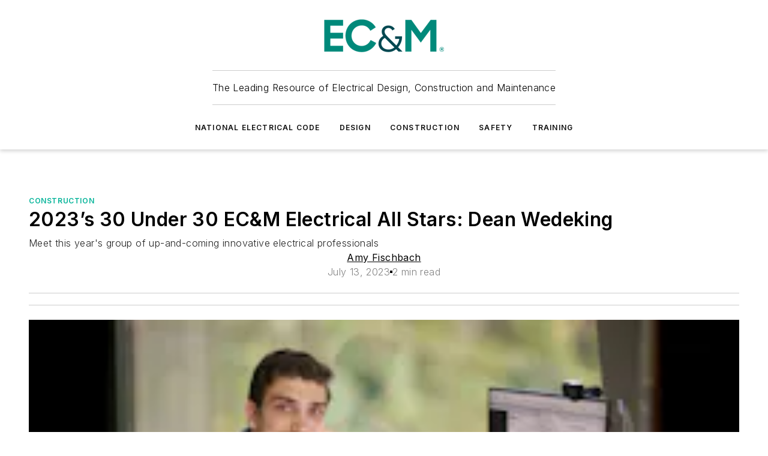

--- FILE ---
content_type: text/javascript; charset=utf-8
request_url: https://www.ecmweb.com/_nuxt/ContentBodyBlock-CwlXidm7.mjs
body_size: 1754
content:
const __vite__mapDeps=(i,m=__vite__mapDeps,d=(m.f||(m.f=["./WebSiteUserGate-CCekitMS.mjs","./ViewPageEventTrigger-Bqq6dh3s.mjs","./Cm8_QOzN.js","./entry.UauVuxFk.css","./WebMembershipOverview-C_CA4qC8.mjs","./WebMembershipFeatures-DH-wtLRV.mjs","./WebMembershipFeatures.DkCq11qm.css","./WebMembershipOverview.COr5HHyk.css","./index-DcDNaRrb.mjs","./WebSiteUserGate.DGeQXhFk.css","./WebContentBodySidebars-DXiaJO5W.mjs","./WebContentBodySidebars.BJ-mdKMX.css"])))=>i.map(i=>d[i]);
import{c8 as B,c9 as I,Y as L,$ as x,d as a,e,f as d,h as n,q as z,j as r,i,P as k,g as P,x as y,r as T,bc as W,F as U,z as V,t as G,bt as O,R as p}from"#entry";import{_ as R}from"./WebPodcastSeriesSubscribeButtons-DUA5C2MI.mjs";import{_ as j}from"./WebBodyBlocks-D_1zIzWS.mjs";import"./WebMarketing-BAzP5sMb.mjs";import"./WebHTML-CM0-_R82.mjs";import"./WebImage-BbIiImQK.mjs";import"./index-DcDNaRrb.mjs";import"./WebContentListNew-Vjwji0-K.mjs";import"./WebContentItemNew-DrqNRj2T.mjs";import"./useImageUrl-1XbeiwSF.mjs";import"./WebSubscribeNew-BfP_E6BN.mjs";import"./WebBlueConicRecommendations-kqcEgNaL.mjs";import"./nuxt-link-C5coK83h.mjs";const q=k(()=>p(()=>import("./WebSiteUserGate-CCekitMS.mjs"),__vite__mapDeps([0,1,2,3,4,5,6,7,8,9]),import.meta.url).then(t=>t.default||t)),M=k(()=>p(()=>import("./WebContentBodySidebars-DXiaJO5W.mjs"),__vite__mapDeps([10,2,3,11]),import.meta.url).then(t=>t.default||t)),N={class:"body-block"},$={key:0,class:"body-content"},F={key:0,class:"podcast-player"},H=["src"],Y={class:"buttons"},J={key:1},K={key:2},Q={key:0},X={key:1},Z={key:2},tt={key:3,class:"below-body"},et={key:0,class:"contributors"},at=["href"],nt={key:0},ot={key:1,class:"ai-attribution"},ht={__name:"ContentBodyBlock",props:{data:{type:Object,required:!0,validator(t){return["primaryImage"].every(s=>s in t)}},settings:{type:Object,required:!0,default:()=>{}},page:{type:Object,required:!0,validator(t){return["pageData"].every(s=>s in t)}}},setup(t){const s=t,{gatingInfo:l,ContentGateStatus:u,ContentGateTypes:h}=B(s.page.pageData),{meterStatus:v,ContentMeterStatus:_}=I(),f=L(s.settings.logoEmbedLocation??"right-wrap"),b=x(()=>!s.settings.showAllWhenGated&&l?.value?.isGated&&l?.value?.status!==u.PASSED&&v?.value===_.FAILED);return(m,o)=>{const C=R,w=j,S=q,E=M,g=W,D=O;return e(),a("div",N,[o[3]||(o[3]=d("div",{id:"before-content"},null,-1)),t.data?(e(),a("div",$,[t.data?.podcastSeries?.id&&t.data?.embedUrl?(e(),a("div",F,[d("iframe",{src:t.data.embedUrl,style:z({height:t.data.embedUrl.includes("libsyn")?"100px":"150px"})},null,12,H),d("div",Y,[r(C,{podcast:t.data.podcastSeries,size:"small"},null,8,["podcast"])])])):n("",!0),d("div",null,[r(w,{"body-blocks":t.data.bodyBlocks??[],"logo-embed-location":i(f),"embed-primary-image":t.data.primaryImage?.isLogo,"primary-image":t.data.primaryImage,"show-preview":i(b),"block-ad-embeds":t.settings.blockAdEmbeds,"page-data":t.page.pageData,"bc-reco-data":t.data.bcRecoData},null,8,["body-blocks","logo-embed-location","embed-primary-image","primary-image","show-preview","block-ad-embeds","page-data","bc-reco-data"])]),i(l)?.type===i(h).MEMBERSHIP&&i(l)?.status!==i(u).PASSED?(e(),a("div",J,[r(S,{memberships:i(l)?.memberships,page:t.page},null,8,["memberships","page"])])):(e(),a("div",K,[t.settings.showSidebars&&!i(b)?(e(),a("div",Q,[t.data.sidebars?(e(),P(E,{key:0,sidebars:t.data.sidebars},null,8,["sidebars"])):n("",!0)])):n("",!0),t.data?.downloadAttachment?.src?(e(),a("div",X,[r(g,{type:"link",link:t.data?.downloadAttachment?.src,target:"_blank",color:t.settings.buttonColor,size:"large"},{default:y(()=>[...o[0]||(o[0]=[T(" Download ",-1)])]),_:1},8,["link","color"])])):n("",!0),t.page.pageData?.type==="Webinar"&&t.page.pageData?.linkUrl?(e(),a("div",Z,[r(g,{label:"View Webinar",type:"link",link:t.page.pageData?.linkUrl,target:"_blank",size:"large"},null,8,["link"])])):n("",!0),t.data.aiAttribution||t.data.contributors?(e(),a("div",tt,[t.data.contributors.length?(e(),a("div",et,[o[1]||(o[1]=d("strong",null,"Contributors: ",-1)),(e(!0),a(U,null,V(t.data?.contributors,(c,A)=>(e(),a("div",{key:c.id,class:"contributor"},[r(D,{event:()=>m.trackContentLinkClick({clickUrl:`/${c.id}`,contentId:c.id,parentContentId:m.item.id,linkType:m.ContentLinkType.Contributor})},{default:y(()=>[d("a",{href:`/${c.id}`},G(c.name),9,at)]),_:2},1032,["event"]),A<t.data.contributors.length-1?(e(),a("span",nt," , ")):n("",!0)]))),128))])):n("",!0),t.data.aiAttribution?(e(),a("div",ot,[...o[2]||(o[2]=[d("em",null," This piece was created with the help of generative AI tools and edited by our content team for clarity and accuracy.",-1)])])):n("",!0)])):n("",!0)]))])):n("",!0)])}}};export{ht as default};


--- FILE ---
content_type: text/javascript; charset=utf-8
request_url: https://www.ecmweb.com/_nuxt/CommentsBlock-CDVMp1uH.mjs
body_size: 99
content:
const __vite__mapDeps=(i,m=__vite__mapDeps,d=(m.f||(m.f=["./WebViafouraCommenting-BJFqpM4B.mjs","./Dk3oLF2-.js","./entry.UauVuxFk.css","./WebViafouraCommenting.Bpp29Wst.css"])))=>i.map(i=>d[i]);
import{a as o,g as r,h as s,i as a,e as m,P as i,R as p}from"#entry";const _=i(()=>p(()=>import("./WebViafouraCommenting-BJFqpM4B.mjs"),__vite__mapDeps([0,1,2,3]),import.meta.url).then(e=>e.default||e)),l={__name:"CommentsBlock",props:{page:{type:Object,required:!0,validator(e){return e.pageData?.id!==void 0}}},setup(e){const{$ss:t}=o();return(c,u)=>{const n=_;return a(t).modules.memberships&&a(t).memberships.commenting?(m(),r(n,{key:0,"container-id":e.page.pageData.id},null,8,["container-id"])):s("",!0)}}};export{l as default};
